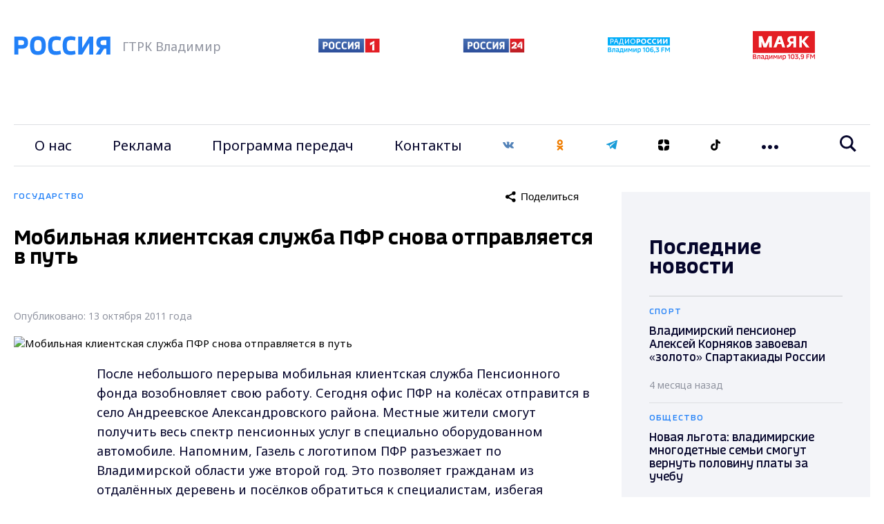

--- FILE ---
content_type: text/css
request_url: https://vladtv.ru/local/templates/main_2021/css/main_custom.css
body_size: 1654
content:
.timeago{
    opacity: 0;
    transition: opacity 300ms;
}
a {
    color: #2180F8;
}

#newsBlockStart .vtv-after-header-banner,#NEWSALLLIST .vtv-after-header-banner,#PROJECTALLLIST .vtv-after-header-banner{
    margin-bottom: 50px;
}

#newsBlockStart .contentIndexNewsStartMore .vtv-categories-after-slider-row,#NEWSALLLIST .contentIndexNewsStartMore .vtv-row{
    opacity: 0;
    transition: opacity 2000ms;
}

#newsBlockStart .contentIndexNewsStartMore .vtv-categories-after-slider-row.load,#NEWSALLLIST .contentIndexNewsStartMore .vtv-row.load{
    opacity: 1;
}

.vtv-hot-news-block .vtv-banner-col img{
    max-width: 280px;
    width: 280px !important;
}

.vtv-load-more {
    text-decoration: none;
    color: #000;
}
.vtv-share-btn {
    position: relative;
    z-index: 1;
}

.ya-share2__item_more.ya-share2__item_has-pretty-view .ya-share2__link_more{
    background: none !important;
    border: none !important;
    border-radius: 50px;
}
/*
.vtv-text-image img{
    margin-left: auto;
    margin-right: auto;
}*/

.vtv-read-more{
    height: 100%;
    min-height: 180px;
    position: relative;
    z-index: 10;
}
.vtv-read-more a{
    text-decoration: none;
}

.vtv-news-category-wrapper .vtv-category-news-image img {
    width: 100%;
}
.vtv-news-category-wrapper .vtv-category-news-desc{
    width: 100%;
}
.vtv-news-bottom-bannner{
    margin-bottom: 40px;
}
.vtv-news-bottom-bannner .vtv-col{
    margin:0px !important;
}
.vtv-news-bottom-bannner img{
    width: 100%;
}
.vtv-news-border{
    height: 60px;
}
.vtv-text-video iframe{
    position: absolute;
    top: 0;
    left: 0;
    width: 100%;
    height: 100%;
    border-width: 0;
    outline-width: 0;
}
.vtv-text-video {
    display: block;
    position: relative;
    padding-bottom: 56.25%; /* задаёт высоту контейнера для 16:9 (если 4:3 — поставьте 75%) */
    height: 0;
    overflow: hidden;
    margin-bottom: 40px;
}



body {
	opacity: 1 !important;
	transition: opacity 400ms;
}
.vtv-404{
    margin-bottom: 50px;
}
.vtv-404 h1{
    text-align: center;
}
.vtv-404 img{
    width: 100%;
    height: auto;
    max-width: 600px;
    margin: 0px auto;
    display: block;
}
.vtv-404 a{
    height: 50px;
    width: 180px;
    line-height: 50px;
    background-color: #2180F8;
    display: block;
    margin:25px auto 0px auto;
    text-align: center;
    color:#fff;
    font-size: 16px;
    text-decoration: none;
    cursor: pointer;
}

.vtv-hot-news-block .vtv-hot-news-list li .vtv-time{
    white-space: nowrap;
    padding-left: 10px;
}

#DATILNEWS a{
    color:#2180F8;
}
.vtv-sidebar-col-banner{
    text-align: center;
    margin-bottom: 10px;
}
.vtv-sidebar-col-banner img{
    padding-bottom: 20px;
}

.vtv-partner-card .vtv-partner-icon{
    width: 200px;
    background-size: contain;
    background-position: center;
}

.vtv-categories-section .vtv-wrapper .vtv-wrapper{
    padding-left: 0px;
    padding-right: 0px;
}

@media (min-width: 991px) {

    .CoscetipadleMob{
        height: 0px;
        overflow: hidden;
    }

}
@media (max-width: 991px) {

    .CoscetipadleMob{
        display:flex;
        width: 100%;
    }
    .CoscetipadleMob .vtv-menu-links-wrapper{
        flex-wrap: inherit !important;
        width: 100%;
    }
    .CoscetipadleMob .vtv-menu-item{
        border: none !important;
    }
    .CoscetipadleMob .vtv-menu-item .vtv-menu-link{
        padding-bottom:0px;
    }

    .vtv-wide-banner img,
    .vtv-after-header-banner img {
        height: auto;
    }

}

@media screen and (max-width: 450px){
    .vtv-wide-banner .vtv-wrapper,
    .vtv-after-header-banner  .vtv-wrapper {
        padding-left: 0px;
        padding-right: 0px;
    }
}



.vtv-popular-slider  .vtv-video-mark{
    bottom: 10px;
    left: 10px;
}

.vtv-banner-link img {
    max-width: 100%;
    height: auto;
}

@media (max-width: 991px) {
    .vtv-text-wrapper img {
        max-width: 100%;
        height: auto;
    }
}

.vtv-news-category-wrapper h2.vtv-h2-font {
    margin-top: 0;
    padding-top: 0;
}

.vtv-content-col a {
color: #2180F8;
}



.table, .MsoNormalTable {
    border-top: 1px solid #DDDFE2;
    border-right: 1px solid #DDDFE2;
    border-spacing: 0;
}

.table td, .MsoNormalTable td{
    border-bottom: 1px solid #DDDFE2;
    border-left: 1px solid #DDDFE2;
    padding: 3px 5px;
}



.vtv-main-header .vtv-menu-links-wrapper .vtv-dropdown .vtv-menu-dropdown-link {
	padding:15px;
}

.sectin_urls {
}
.sectin_urls ul {
    padding: 0;
    margin: 0;
    display: flex;
    flex-direction: row;
    flex-wrap: wrap;
    justify-content: flex-start;
    align-content: flex-start;
}
.sectin_urls li {
    margin: 0;
    padding: 0 15px 15px  0;
    list-style: none;
}
.sectin_urls li a {
    text-decoration: none;

}
.sectin_urls li a:hover {
    text-decoration: underline;
}

.vtv-actual-news,
.vtv-news-detail-wrapper,
.vtv-categories-section {
    /*overflow-x: hidden;*/
}

.vtv-actual-news .vtv-banners-col {
    position: relative;
    display: block;
}
.vtv-vestiwrapper-gl {
    position: sticky;
}